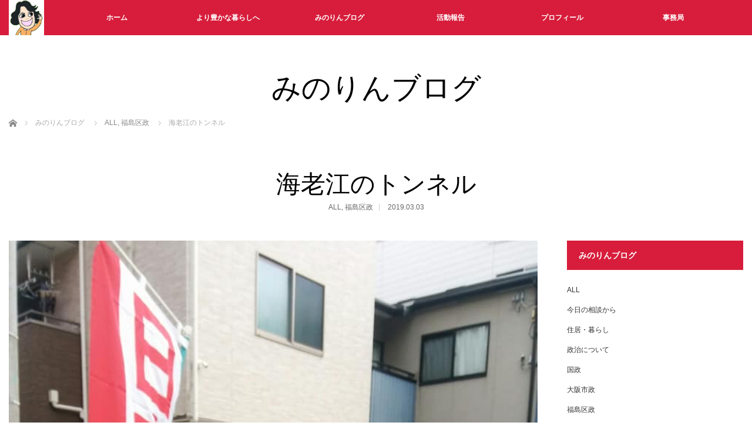

--- FILE ---
content_type: text/html; charset=UTF-8
request_url: https://yamadaminori.com/archives/472
body_size: 9180
content:
<!DOCTYPE html>
<html class="pc" lang="ja">
<head>
<meta charset="UTF-8">
<!--[if IE]><meta http-equiv="X-UA-Compatible" content="IE=edge"><![endif]-->
<meta name="viewport" content="width=device-width,initial-scale=1.0">
<title>海老江のトンネル | 山田みのり.com</title>
<meta name="description" content="【海老江のトンネル】自転車に乗って路地裏宣伝♪福島区...">
<link rel="shortcut icon" href="https://yamadaminori.com/tosen2019/wp-content/uploads/2018/12/minorin.gif">
<link rel="pingback" href="https://yamadaminori.com/tosen2019/xmlrpc.php">
<meta name='robots' content='max-image-preview:large' />
<link rel='dns-prefetch' href='//s.w.org' />
<link rel="alternate" type="application/rss+xml" title="山田みのり.com &raquo; フィード" href="https://yamadaminori.com/feed" />
<link rel="alternate" type="application/rss+xml" title="山田みのり.com &raquo; コメントフィード" href="https://yamadaminori.com/comments/feed" />
<link rel="alternate" type="application/rss+xml" title="山田みのり.com &raquo; 海老江のトンネル のコメントのフィード" href="https://yamadaminori.com/archives/472/feed" />
		<script type="text/javascript">
			window._wpemojiSettings = {"baseUrl":"https:\/\/s.w.org\/images\/core\/emoji\/13.0.1\/72x72\/","ext":".png","svgUrl":"https:\/\/s.w.org\/images\/core\/emoji\/13.0.1\/svg\/","svgExt":".svg","source":{"concatemoji":"https:\/\/yamadaminori.com\/tosen2019\/wp-includes\/js\/wp-emoji-release.min.js?ver=5.7.14"}};
			!function(e,a,t){var n,r,o,i=a.createElement("canvas"),p=i.getContext&&i.getContext("2d");function s(e,t){var a=String.fromCharCode;p.clearRect(0,0,i.width,i.height),p.fillText(a.apply(this,e),0,0);e=i.toDataURL();return p.clearRect(0,0,i.width,i.height),p.fillText(a.apply(this,t),0,0),e===i.toDataURL()}function c(e){var t=a.createElement("script");t.src=e,t.defer=t.type="text/javascript",a.getElementsByTagName("head")[0].appendChild(t)}for(o=Array("flag","emoji"),t.supports={everything:!0,everythingExceptFlag:!0},r=0;r<o.length;r++)t.supports[o[r]]=function(e){if(!p||!p.fillText)return!1;switch(p.textBaseline="top",p.font="600 32px Arial",e){case"flag":return s([127987,65039,8205,9895,65039],[127987,65039,8203,9895,65039])?!1:!s([55356,56826,55356,56819],[55356,56826,8203,55356,56819])&&!s([55356,57332,56128,56423,56128,56418,56128,56421,56128,56430,56128,56423,56128,56447],[55356,57332,8203,56128,56423,8203,56128,56418,8203,56128,56421,8203,56128,56430,8203,56128,56423,8203,56128,56447]);case"emoji":return!s([55357,56424,8205,55356,57212],[55357,56424,8203,55356,57212])}return!1}(o[r]),t.supports.everything=t.supports.everything&&t.supports[o[r]],"flag"!==o[r]&&(t.supports.everythingExceptFlag=t.supports.everythingExceptFlag&&t.supports[o[r]]);t.supports.everythingExceptFlag=t.supports.everythingExceptFlag&&!t.supports.flag,t.DOMReady=!1,t.readyCallback=function(){t.DOMReady=!0},t.supports.everything||(n=function(){t.readyCallback()},a.addEventListener?(a.addEventListener("DOMContentLoaded",n,!1),e.addEventListener("load",n,!1)):(e.attachEvent("onload",n),a.attachEvent("onreadystatechange",function(){"complete"===a.readyState&&t.readyCallback()})),(n=t.source||{}).concatemoji?c(n.concatemoji):n.wpemoji&&n.twemoji&&(c(n.twemoji),c(n.wpemoji)))}(window,document,window._wpemojiSettings);
		</script>
		<style type="text/css">
img.wp-smiley,
img.emoji {
	display: inline !important;
	border: none !important;
	box-shadow: none !important;
	height: 1em !important;
	width: 1em !important;
	margin: 0 .07em !important;
	vertical-align: -0.1em !important;
	background: none !important;
	padding: 0 !important;
}
</style>
	<link rel='stylesheet' id='style-css'  href='https://yamadaminori.com/tosen2019/wp-content/themes/venus_tcd038/style.css?ver=2.6.1' type='text/css' media='screen' />
<link rel='stylesheet' id='wp-block-library-css'  href='https://yamadaminori.com/tosen2019/wp-includes/css/dist/block-library/style.min.css?ver=5.7.14' type='text/css' media='all' />
<link rel='stylesheet' id='uji_countdown-uji-style-css-css'  href='https://yamadaminori.com/tosen2019/wp-content/plugins/uji-countdown/dist/style-ujicount.css' type='text/css' media='all' />
<script type='text/javascript' src='https://yamadaminori.com/tosen2019/wp-includes/js/jquery/jquery.min.js?ver=3.5.1' id='jquery-core-js'></script>
<script type='text/javascript' src='https://yamadaminori.com/tosen2019/wp-includes/js/jquery/jquery-migrate.min.js?ver=3.3.2' id='jquery-migrate-js'></script>
<link rel="https://api.w.org/" href="https://yamadaminori.com/wp-json/" /><link rel="alternate" type="application/json" href="https://yamadaminori.com/wp-json/wp/v2/posts/472" /><link rel="canonical" href="https://yamadaminori.com/archives/472" />
<link rel='shortlink' href='https://yamadaminori.com/?p=472' />
<link rel="alternate" type="application/json+oembed" href="https://yamadaminori.com/wp-json/oembed/1.0/embed?url=https%3A%2F%2Fyamadaminori.com%2Farchives%2F472" />
<link rel="alternate" type="text/xml+oembed" href="https://yamadaminori.com/wp-json/oembed/1.0/embed?url=https%3A%2F%2Fyamadaminori.com%2Farchives%2F472&#038;format=xml" />

<script src="https://yamadaminori.com/tosen2019/wp-content/themes/venus_tcd038/js/modernizr.js?ver=2.6.1"></script>
<script src="https://yamadaminori.com/tosen2019/wp-content/themes/venus_tcd038/js/jscript.js?ver=2.6.1"></script>
<script src="https://yamadaminori.com/tosen2019/wp-content/themes/venus_tcd038/js/comment.js?ver=2.6.1"></script>
<script src="https://yamadaminori.com/tosen2019/wp-content/themes/venus_tcd038/js/header_fix.js?ver=2.6.1"></script>

<link rel="stylesheet" href="https://yamadaminori.com/tosen2019/wp-content/themes/venus_tcd038/responsive.css?ver=2.6.1">

<link rel="stylesheet" href="https://yamadaminori.com/tosen2019/wp-content/themes/venus_tcd038/japanese.css?ver=2.6.1">

<!--[if lt IE 9]>
<script src="https://yamadaminori.com/tosen2019/wp-content/themes/venus_tcd038/js/html5.js?ver=2.6.1"></script>
<![endif]-->

<style type="text/css">

.pc #global_menu { margin-left:65px; }

a:hover, .post_content a:hover, #mobile_logo a:hover, #bread_crumb a:hover, #post_meta_top a:hover, #post_meta_bottom a:hover,
 .pc #global_menu > ul > li > a:hover, .pc #global_menu > ul > li.active > a, .pc #global_menu > ul > li.current-menu-item > a,
 #index_recent .index_recent_tab_content a:hover, #index_recent .index_recent_tab_content a.link:hover, #index_recent .index_recent_tab_content a.link:hover:after,
 #news_archive .title a:hover, #archive #post_list .title a:hover, #archive #post_list li .category a:hover, #related_post li a:hover .title,
#single_news_list .link:hover, #single_news_list .link:hover:after, .mobile #comment_header ul li a:hover, .mobile #comment_header ul li.comment_switch_active a,
.mobile #comment_header ul li.comment_switch_active a:hover, #footer_logo a:hover, .footer_headline, .footer_headline a, .footer_widget .collapse_category_list li a:hover, .footer_widget.styled_menu_widget .menu li a:hover, #bread_crumb li.home a:hover:before
 { color:#FFF954; }

 a.menu_button:hover span, .pc #logo_image,
 .pc #global_menu ul ul a:hover, .pc #global_menu ul ul > li.active > a, .pc #global_menu ul ul li.current-menu-item > a,
 .flex-control-nav a:hover, .flex-control-nav a.flex-active, #load_post a:hover,
 #wp-calendar td a:hover, #wp-calendar #prev a:hover, #wp-calendar #next a:hover, .widget_search #search-btn input:hover, .widget_search #searchsubmit:hover, .side_widget.google_search #searchsubmit:hover,
 #submit_comment:hover, #post_pagination a:hover, #post_pagination p, .page_navi a:hover, .page_navi .current
 { background-color:#FFF954; }

.mobile #global_menu li a:hover { background-color:#FFF954 !important; }

#comment_textarea textarea:focus, #guest_info input:focus
 { border-color:#FFF954; }

.pc #header, .pc .home #header_inner, #footer, .pc .home.header_slide_down #header, .pc .home.header_slide_up #header,
 .pc #global_menu ul ul, .mobile #global_menu ul, .mobile a.menu_button.active,
 #comment_headline, #single_news_headline, #news_archive_headline, .side_headline,
 #archive ul.category li a.active, .brand_category_list li a.active
 { background-color:#D71D3B; }

.post_content a { color:#1634CB; }

#post_title { font-size:42px; }
.mobile #post_title { font-size:27.7px; }
.post_content, #previous_next_post .title { font-size:14px; }
#news_archive .title { font-size:32px; }
.mobile #news_archive .title { font-size:21.1px; }
.single-news #post_title { font-size:42px; }
.mobile .single-news #post_title { font-size:27.7px; }
.single-news .post_content { font-size:14px; }
.single-brand #post_title { font-size:42px; }
.mobile .single-brand #post_title { font-size:27.7px; }
.single-brand .post_content { font-size:14px; }
.home #post_list_type1 #post_list li .title { font-size:<br />
<b>Warning</b>:  Undefined array key "index_title_font_size" in <b>/home/ild/yamadaminori.com/public_html/tosen2019/wp-content/themes/venus_tcd038/functions/head.php</b> on line <b>87</b><br />
px; }
#archive #post_list li .title, #related_post li .title { font-size:16px; }

#index_grid .grid-item:hover { background-color:#000000; }
#index_grid .grid-item:hover .image { opacity:0.7; }
#archive #post_list li .image:hover { background-color:#000000; }
#archive #post_list li .image:hover img { opacity:0.7; }
#related_post li .image:hover { background-color:#000000; }
#related_post li .image:hover img { opacity:0.7; }
#news_archive .news_image:hover { background-color:#000000; }
#news_archive .news_image:hover img { opacity:0.7; }

#site_loader_spinner { border-top:3px solid rgba(255,249,84,0.2); border-right:3px solid rgba(255,249,84,0.2); border-bottom:3px solid rgba(255,249,84,0.2); border-left:3px solid #FFF954; }




</style>


<style type="text/css"></style></head>
<body data-rsssl=1 class="post-template-default single single-post postid-472 single-format-standard mobile_header_fix">

<div id="site_loader_overlay"><div id="site_loader_spinner">Loading</div></div>
<div id="site_wrap" class="hide">

 
 <div id="header">
  <div id="header_inner" class="clearfix">
   <!-- logo -->
   <div id='logo_image'>
<h1 id="logo" class="serif"><a href=" https://yamadaminori.com/" title="山田みのり.com"><img src="https://yamadaminori.com/tosen2019/wp-content/uploads/2018/12/minorin.jpg" height="60" alt="山田みのり.com" title="山田みのり.com" /></a></h1>
</div>
   <div id="mobile_logo" class="mobile_logo_left serif"><a href="https://yamadaminori.com/"><img src="https://yamadaminori.com/tosen2019/wp-content/uploads/2019/01/08-1250.fw_.png" alt="山田みのり.com" title="山田みのり.com" /></a></div>
   
   <!-- global menu -->
      <a href="#" class="menu_button" title="メニュー"><span></span><span></span><span></span></a>
   <div id="global_menu" class="clearfix">
    <ul id="menu-menu-1" class="menu"><li id="menu-item-20" class="menu-item menu-item-type-custom menu-item-object-custom menu-item-home menu-item-20"><a href="https://yamadaminori.com/">ホーム</a></li>
<li id="menu-item-121" class="menu-item menu-item-type-post_type menu-item-object-page menu-item-121"><a href="https://yamadaminori.com/concept">より豊かな暮らしへ</a></li>
<li id="menu-item-161" class="menu-item menu-item-type-taxonomy menu-item-object-category current-post-ancestor current-menu-parent current-post-parent menu-item-161"><a href="https://yamadaminori.com/archives/category/all">みのりんブログ</a></li>
<li id="menu-item-111" class="menu-item menu-item-type-custom menu-item-object-custom menu-item-has-children menu-item-111"><a href="https://www.facebook.com/fukuminori">活動報告</a>
<ul class="sub-menu">
	<li id="menu-item-58" class="menu-item menu-item-type-custom menu-item-object-custom menu-item-58"><a href="https://www.facebook.com/fukuminori">facebook</a></li>
	<li id="menu-item-57" class="menu-item menu-item-type-custom menu-item-object-custom menu-item-57"><a href="https://twitter.com/fuku_minori">twitter</a></li>
	<li id="menu-item-59" class="menu-item menu-item-type-custom menu-item-object-custom menu-item-59"><a href="https://www.instagram.com/fukuminori/">instagram</a></li>
</ul>
</li>
<li id="menu-item-110" class="menu-item menu-item-type-post_type menu-item-object-page menu-item-110"><a href="https://yamadaminori.com/prof">プロフィール</a></li>
<li id="menu-item-109" class="menu-item menu-item-type-post_type menu-item-object-page menu-item-109"><a href="https://yamadaminori.com/jimukyoku">事務局</a></li>
</ul>   </div>
     </div><!-- END #header_inner -->
 </div><!-- END #header -->

 <div id="contents">
  <div id="contents_inner" class="clearfix">


<h2 class="title serif">みのりんブログ</h2>


<ul id="bread_crumb" class="clearfix" itemscope itemtype="http://schema.org/BreadcrumbList">
 <li itemprop="itemListElement" itemscope itemtype="http://schema.org/ListItem" class="home"><a itemprop="item" href="https://yamadaminori.com/"><span itemprop="name">ホーム</span></a><meta itemprop="position" content="1" /></li>
 <li itemprop="itemListElement" itemscope itemtype="http://schema.org/ListItem"><span itemprop="name">みのりんブログ</span><meta itemprop="position" content="2" /></li> <li itemprop="itemListElement" itemscope itemtype="http://schema.org/ListItem">
   <a itemprop="item" href="https://yamadaminori.com/archives/category/all"><span itemprop="name">ALL</span>, </a>
     <a itemprop="item" href="https://yamadaminori.com/archives/category/all/seiji/fukushimaku"><span itemprop="name">福島区政</span></a>
     <meta itemprop="position" content="3" /></li>
 <li itemprop="itemListElement" itemscope itemtype="http://schema.org/ListItem" class="last"><span itemprop="name">海老江のトンネル</span><meta itemprop="position" content="4" /></li>

</ul>


<h3 id="post_title" class="serif">海老江のトンネル</h3>

<ul id="post_meta_top" class="clearfix">
 <li class="post_category"><a href="https://yamadaminori.com/archives/category/all" rel="category tag">ALL</a>, <a href="https://yamadaminori.com/archives/category/all/seiji/fukushimaku" rel="category tag">福島区政</a></li> <li class="post_date"><time class="entry-date updated" datetime="2019-03-02T10:54:05+09:00">2019.03.03</time></li></ul>


<div id="main_col">

 
 <div id="article">

    <div class="post_image">
   <img width="720" height="960" src="https://yamadaminori.com/tosen2019/wp-content/uploads/2019/03/53032370_1060590570800520_8698716832183353344_n.jpg" class="attachment-post-thumbnail size-post-thumbnail wp-post-image" alt="" loading="lazy" srcset="https://yamadaminori.com/tosen2019/wp-content/uploads/2019/03/53032370_1060590570800520_8698716832183353344_n.jpg 720w, https://yamadaminori.com/tosen2019/wp-content/uploads/2019/03/53032370_1060590570800520_8698716832183353344_n-225x300.jpg 225w" sizes="(max-width: 720px) 100vw, 720px" />  </div>
  
  <div class="post_content clearfix">
   <div id="u_0_j" class="_li">
<div id="globalContainer" class="uiContextualLayerParent">
<div id="content" class="fb_content clearfix" role="" data-referrer="content">
<div>
<div id="mainContainer">
<div id="contentCol" class="clearfix">
<div id="contentArea" role="main">
<div id="pagelet_timeline_main_column" class="_5h60" data-referrer="pagelet_timeline_main_column" data-gt="{&quot;profile_owner&quot;:&quot;100005487600652&quot;,&quot;ref&quot;:&quot;timeline:timeline&quot;}">
<div id="pagelet_main_column_personal" class="_5h60" data-referrer="pagelet_main_column_personal_timeline">
<div id="timeline_tab_content">
<div class="clearfix _ikh _3-8y">
<div class="_4bl7 _3-96">
<div id="timeline_story_column">
<div id="timeline_story_container_100005487600652" data-referrer="timeline_story_container_100005487600652">
<div id="jumper_1551276876_S:_I100005487600652:1060590704133840" class="_5pcb _4b0l _2q8l" data-store="{&quot;timestamp&quot;:1551276876}">
<div id="tl_unit_4155786213271860723" class="_4-u2 mbm _4mrt _5jmm _5pat _5v3q _7cqq _4-u8" role="article" aria-describedby="js_1v4 js_1v5" aria-labelledby="js_1v3" data-ftr="1" data-fte="1" data-insertion-position="2" data-time="1551276876">
<div id="u_ps_jsonp_9_5_9" class="_3ccb" data-gt="{&quot;type&quot;:&quot;click2canvas&quot;,&quot;fbsource&quot;:703,&quot;ref&quot;:&quot;nf_generic&quot;}" data-ft="{&quot;tn&quot;:&quot;-R&quot;}">
<div class="_5pcr userContentWrapper" data-ft="{&quot;tn&quot;:&quot;-R&quot;}">
<div class="_1dwg _1w_m _q7o">
<div>
<div id="js_1v5" class="_5pbx userContent _3576" data-ft="{&quot;tn&quot;:&quot;K&quot;}">
<div id="id_5c79d9b638b9a4535220302" class="text_exposed_root text_exposed">
<h3>【海老江のトンネル】</h3>
<div id="u_0_j" class="_li">
<div id="globalContainer" class="uiContextualLayerParent">
<div id="content" class="fb_content clearfix" role="" data-referrer="content">
<div>
<div id="mainContainer">
<div id="contentCol" class="clearfix">
<div id="contentArea" role="main">
<div id="pagelet_timeline_main_column" class="_5h60" data-referrer="pagelet_timeline_main_column" data-gt="{&quot;profile_owner&quot;:&quot;100005487600652&quot;,&quot;ref&quot;:&quot;timeline:timeline&quot;}">
<div id="pagelet_main_column_personal" class="_5h60" data-referrer="pagelet_main_column_personal_timeline">
<div id="timeline_tab_content">
<div class="clearfix _ikh _3-8y">
<div class="_4bl7 _3-96">
<div id="timeline_story_column">
<div id="timeline_story_container_100005487600652" data-referrer="timeline_story_container_100005487600652">
<div id="jumper_1551276876_S:_I100005487600652:1060590704133840" class="_5pcb _4b0l _2q8l" data-store="{&quot;timestamp&quot;:1551276876}">
<div id="tl_unit_4155786213271860723" class="_4-u2 mbm _4mrt _5jmm _5pat _5v3q _7cqq _4-u8" role="article" aria-describedby="js_1v4 js_1v5" aria-labelledby="js_1v3" data-ftr="1" data-fte="1" data-insertion-position="2" data-time="1551276876">
<div id="u_ps_jsonp_9_5_9" class="_3ccb" data-gt="{&quot;type&quot;:&quot;click2canvas&quot;,&quot;fbsource&quot;:703,&quot;ref&quot;:&quot;nf_generic&quot;}" data-ft="{&quot;tn&quot;:&quot;-R&quot;}">
<div class="_5pcr userContentWrapper" data-ft="{&quot;tn&quot;:&quot;-R&quot;}">
<div class="_1dwg _1w_m _q7o">
<div>
<div id="js_1v5" class="_5pbx userContent _3576" data-ft="{&quot;tn&quot;:&quot;K&quot;}">
<div id="id_5c79d9b638b9a4535220302" class="text_exposed_root text_exposed">
<p>自転車に乗って路地裏宣伝♪<br />
福島区海老江地域でうったえました</p>
<div class="text_exposed_show">
<p>海老江地域には、通る時にドキドキ?するような通路トンネルがあります。(天井が低くて無意識に頭を下げてしまう)<br />
生活道（国道２号線下を横断してます）として親しまれています(^-^)</p>
<p><img loading="lazy" class="alignnone size-medium wp-image-471 aligncenter" src="https://yamadaminori.com/tosen2019/wp-content/uploads/2019/03/52769441_1060590604133850_1905577998828961792_n-225x300.jpg" alt="" width="225" height="300" srcset="https://yamadaminori.com/tosen2019/wp-content/uploads/2019/03/52769441_1060590604133850_1905577998828961792_n-225x300.jpg 225w, https://yamadaminori.com/tosen2019/wp-content/uploads/2019/03/52769441_1060590604133850_1905577998828961792_n.jpg 720w" sizes="(max-width: 225px) 100vw, 225px" /></p>
<p><img loading="lazy" class="alignnone size-medium wp-image-469 aligncenter" src="https://yamadaminori.com/tosen2019/wp-content/uploads/2019/03/53030606_1060590687467175_9093671613722787840_n-300x225.jpg" alt="" width="300" height="225" srcset="https://yamadaminori.com/tosen2019/wp-content/uploads/2019/03/53030606_1060590687467175_9093671613722787840_n-300x225.jpg 300w, https://yamadaminori.com/tosen2019/wp-content/uploads/2019/03/53030606_1060590687467175_9093671613722787840_n-768x576.jpg 768w, https://yamadaminori.com/tosen2019/wp-content/uploads/2019/03/53030606_1060590687467175_9093671613722787840_n.jpg 960w" sizes="(max-width: 300px) 100vw, 300px" /></p>
<p style="text-align: center;"><img loading="lazy" class="alignnone size-medium wp-image-470" src="https://yamadaminori.com/tosen2019/wp-content/uploads/2019/03/52977690_1060590634133847_6552788434790907904_n-259x300.jpg" alt="" width="259" height="300" srcset="https://yamadaminori.com/tosen2019/wp-content/uploads/2019/03/52977690_1060590634133847_6552788434790907904_n-259x300.jpg 259w, https://yamadaminori.com/tosen2019/wp-content/uploads/2019/03/52977690_1060590634133847_6552788434790907904_n-768x889.jpg 768w, https://yamadaminori.com/tosen2019/wp-content/uploads/2019/03/52977690_1060590634133847_6552788434790907904_n.jpg 829w" sizes="(max-width: 259px) 100vw, 259px" /></p>
<p>ちなみに海老江地域には一級河川 淀川が流れており、今その淀川の堤防の中にトンネル方式で「淀川左岸線2期」高速道路が進められています。災害から町を守る堤防の中にトンネルって大丈夫～～？？？</p>
<p style="text-align: center;"><img loading="lazy" class="alignnone size-medium wp-image-468" src="https://yamadaminori.com/tosen2019/wp-content/uploads/2019/03/53032370_1060590570800520_8698716832183353344_n-225x300.jpg" alt="" width="225" height="300" srcset="https://yamadaminori.com/tosen2019/wp-content/uploads/2019/03/53032370_1060590570800520_8698716832183353344_n-225x300.jpg 225w, https://yamadaminori.com/tosen2019/wp-content/uploads/2019/03/53032370_1060590570800520_8698716832183353344_n.jpg 720w" sizes="(max-width: 225px) 100vw, 225px" /></p>
</div>
</div>
</div>
</div>
</div>
</div>
</div>
</div>
</div>
</div>
</div>
</div>
</div>
</div>
</div>
</div>
</div>
</div>
</div>
</div>
</div>
</div>
</div>
</div>
</div>
</div>
</div>
</div>
</div>
</div>
</div>
</div>
</div>
</div>
</div>
</div>
</div>
</div>
</div>
</div>
</div>
</div>
</div>
</div>
</div>
     </div>

    <div id="single_share" class="clearfix">
   
<!--Type1-->

<div id="share_top1">

 

<div class="sns">
<ul class="type1 clearfix">
<!--Twitterボタン-->
<li class="twitter">
<a href="http://twitter.com/share?text=%E6%B5%B7%E8%80%81%E6%B1%9F%E3%81%AE%E3%83%88%E3%83%B3%E3%83%8D%E3%83%AB&url=https%3A%2F%2Fyamadaminori.com%2Farchives%2F472&via=fuku_minori&tw_p=tweetbutton&related=fuku_minori" onclick="javascript:window.open(this.href, '', 'menubar=no,toolbar=no,resizable=yes,scrollbars=yes,height=400,width=600');return false;"><i class="icon-twitter"></i><span class="ttl">Tweet</span><span class="share-count"></span></a></li>

<!--Facebookボタン-->
<li class="facebook">
<a href="//www.facebook.com/sharer/sharer.php?u=https://yamadaminori.com/archives/472&amp;t=%E6%B5%B7%E8%80%81%E6%B1%9F%E3%81%AE%E3%83%88%E3%83%B3%E3%83%8D%E3%83%AB" class="facebook-btn-icon-link" target="blank" rel="nofollow"><i class="icon-facebook"></i><span class="ttl">Share</span><span class="share-count"></span></a></li>



<!--RSSボタン-->
<li class="rss">
<a href="https://yamadaminori.com/feed" target="blank"><i class="icon-rss"></i><span class="ttl">RSS</span></a></li>



</ul>
</div>

</div>


<!--Type2-->

<!--Type3-->

<!--Type4-->

<!--Type5-->
  </div>
  
  <ul id="post_meta_bottom" class="clearfix">
      <li class="post_category"><a href="https://yamadaminori.com/archives/category/all" rel="category tag">ALL</a>, <a href="https://yamadaminori.com/archives/category/all/seiji/fukushimaku" rel="category tag">福島区政</a></li>        </ul>

  <!-- author info -->
  
    <div id="previous_next_post" class="clearfix">
   <p class='prev_post clearfix'><a href='https://yamadaminori.com/archives/466' title='「淀川左岸線」2期(福島区海老江～北区豊崎)と延伸工事(北区豊崎～門真)'><span class='title'>「淀川左岸線」2期(福島区海老江～北区豊崎)と延伸工事(北区豊崎～門真)</span></a></p>
<p class='next_post clearfix'><a href='https://yamadaminori.com/archives/488' title='えびえにし防災広場'><span class='title'>えびえにし防災広場</span></a></p>
  </div>
  
 </div><!-- END #article -->

 <!-- banner1 -->
 
 
  <div id="related_post">
  <h3 class="serif">関連記事</h3>
  <ol class="clearfix">
      <li>
    <div class="image">
     <a href="https://yamadaminori.com/archives/423" title="事務所に看板設置！">
     <img width="310" height="200" src="https://yamadaminori.com/tosen2019/wp-content/uploads/2019/02/1550409414018-310x200.jpg" class="attachment-size2 size-size2 wp-post-image" alt="" loading="lazy" />     </a>
    </div>
    <div class="category"><a href="https://yamadaminori.com/archives/category/all" rel="category tag">ALL</a></div>
    <h4 class="title"><a href="https://yamadaminori.com/archives/423" title="事務所に看板設置！">事務所に看板設置！</a></h4>
    <div class="date">2019.02.18</div>
   </li>
      <li>
    <div class="image">
     <a href="https://yamadaminori.com/archives/371" title="日本共産党福島区街頭演説（２月２日）">
     <img width="310" height="200" src="https://yamadaminori.com/tosen2019/wp-content/uploads/2019/02/50995793_1044440672415510_1885467102228250624_n-310x200.jpg" class="attachment-size2 size-size2 wp-post-image" alt="" loading="lazy" />     </a>
    </div>
    <div class="category"><a href="https://yamadaminori.com/archives/category/all" rel="category tag">ALL</a>, <a href="https://yamadaminori.com/archives/category/all/seiji" rel="category tag">政治について</a></div>
    <h4 class="title"><a href="https://yamadaminori.com/archives/371" title="日本共産党福島区街頭演説（２月２日）">日本共産党福島区街頭演説（２月２日）</a></h4>
    <div class="date">2019.02.04</div>
   </li>
      <li>
    <div class="image">
     <a href="https://yamadaminori.com/archives/512" title="福島区を駆ける！">
     <img width="310" height="200" src="https://yamadaminori.com/tosen2019/wp-content/uploads/2019/03/54267924_1072880282904882_1717879226390020096_n-310x200.jpg" class="attachment-size2 size-size2 wp-post-image" alt="" loading="lazy" />     </a>
    </div>
    <div class="category"><a href="https://yamadaminori.com/archives/category/all" rel="category tag">ALL</a>, <a href="https://yamadaminori.com/archives/category/all/seiji/osaka" rel="category tag">大阪市政</a>, <a href="https://yamadaminori.com/archives/category/all/seiji" rel="category tag">政治について</a>, <a href="https://yamadaminori.com/archives/category/all/seiji/fukushimaku" rel="category tag">福島区政</a>, <a href="https://yamadaminori.com/archives/category/all/tweet" rel="category tag">みのりんの独り言</a></div>
    <h4 class="title"><a href="https://yamadaminori.com/archives/512" title="福島区を駆ける！">福島区を駆ける！</a></h4>
    <div class="date">2019.03.21</div>
   </li>
      <li>
    <div class="image">
     <a href="https://yamadaminori.com/archives/381" title="福島区「あいあいまつり」">
     <img width="310" height="200" src="https://yamadaminori.com/tosen2019/wp-content/uploads/2019/02/あいあいn-310x200.jpg" class="attachment-size2 size-size2 wp-post-image" alt="" loading="lazy" />     </a>
    </div>
    <div class="category"><a href="https://yamadaminori.com/archives/category/all" rel="category tag">ALL</a>, <a href="https://yamadaminori.com/archives/category/all/tweet" rel="category tag">みのりんの独り言</a></div>
    <h4 class="title"><a href="https://yamadaminori.com/archives/381" title="福島区「あいあいまつり」">福島区「あいあいまつり」</a></h4>
    <div class="date">2019.02.10</div>
   </li>
      <li>
    <div class="image">
     <a href="https://yamadaminori.com/archives/622" title="公衆電話ＢＯＸ">
     <img width="310" height="200" src="https://yamadaminori.com/tosen2019/wp-content/uploads/2019/04/56281526_2130955850286641_4628017000210235392_n-310x200.jpg" class="attachment-size2 size-size2 wp-post-image" alt="" loading="lazy" />     </a>
    </div>
    <div class="category"><a href="https://yamadaminori.com/archives/category/all" rel="category tag">ALL</a>, <a href="https://yamadaminori.com/archives/category/all/seiji/fukushimaku" rel="category tag">福島区政</a>, <a href="https://yamadaminori.com/archives/category/all/tweet" rel="category tag">みのりんの独り言</a></div>
    <h4 class="title"><a href="https://yamadaminori.com/archives/622" title="公衆電話ＢＯＸ">公衆電話ＢＯＸ</a></h4>
    <div class="date">2019.04.05</div>
   </li>
      <li>
    <div class="image">
     <a href="https://yamadaminori.com/archives/383" title="山田みのりを応援する勝手連">
     <img width="310" height="200" src="https://yamadaminori.com/tosen2019/wp-content/uploads/2019/02/みのり勝手連リーフ_n-1-310x200.jpg" class="attachment-size2 size-size2 wp-post-image" alt="" loading="lazy" />     </a>
    </div>
    <div class="category"><a href="https://yamadaminori.com/archives/category/all" rel="category tag">ALL</a>, <a href="https://yamadaminori.com/archives/category/all/seiji/osaka" rel="category tag">大阪市政</a>, <a href="https://yamadaminori.com/archives/category/all/seiji" rel="category tag">政治について</a>, <a href="https://yamadaminori.com/archives/category/all/seiji/fukushimaku" rel="category tag">福島区政</a></div>
    <h4 class="title"><a href="https://yamadaminori.com/archives/383" title="山田みのりを応援する勝手連">山田みのりを応援する勝手連</a></h4>
    <div class="date">2019.02.11</div>
   </li>
     </ol>
 </div>
  
 
 <!-- banner2 -->
 
</div><!-- END #main_col -->


 
              <div id="side_col">
       <div class="side_widget clearfix widget_categories" id="categories-3">
<h3 class="side_headline">みのりんブログ</h3>
			<ul>
					<li class="cat-item cat-item-1"><a href="https://yamadaminori.com/archives/category/all">ALL</a>
<ul class='children'>
	<li class="cat-item cat-item-8"><a href="https://yamadaminori.com/archives/category/all/nayami">今日の相談から</a>
	<ul class='children'>
	<li class="cat-item cat-item-6"><a href="https://yamadaminori.com/archives/category/all/nayami/life">住居・暮らし</a>
</li>
	</ul>
</li>
	<li class="cat-item cat-item-9"><a href="https://yamadaminori.com/archives/category/all/seiji">政治について</a>
	<ul class='children'>
	<li class="cat-item cat-item-10"><a href="https://yamadaminori.com/archives/category/all/seiji/kuni">国政</a>
</li>
	<li class="cat-item cat-item-11"><a href="https://yamadaminori.com/archives/category/all/seiji/osaka">大阪市政</a>
</li>
	<li class="cat-item cat-item-12"><a href="https://yamadaminori.com/archives/category/all/seiji/fukushimaku">福島区政</a>
</li>
	</ul>
</li>
	<li class="cat-item cat-item-13"><a href="https://yamadaminori.com/archives/category/all/kiji">メディア記事から</a>
</li>
	<li class="cat-item cat-item-14"><a href="https://yamadaminori.com/archives/category/all/tweet">みのりんの独り言</a>
</li>
</ul>
</li>
			</ul>

			</div>
<div class="side_widget clearfix widget_text" id="text-2">
<h3 class="side_headline">Facebookページ</h3>			<div class="textwidget"><div class="fb-page" data-href="https://www.facebook.com/fukuminori/" data-tabs="timeline" data-small-header="false" data-adapt-container-width="true" data-hide-cover="false" data-show-facepile="true">
<blockquote class="fb-xfbml-parse-ignore" cite="https://www.facebook.com/fukuminori/"><p><a href="https://www.facebook.com/fukuminori/">山田みのりのページ</a></p></blockquote>
</div>
</div>
		</div>
<div class="side_widget clearfix styled_post_list1_widget" id="styled_post_list1_widget-2">
<h3 class="side_headline">最近のブログ</h3><ol class="styled_post_list1">
 <li class="has-post-thumbnail clearfix">
   <a class="image" href="https://yamadaminori.com/archives/685"><img width="120" height="120" src="https://yamadaminori.com/tosen2019/wp-content/uploads/2019/04/57180257_1089052931287617_4055797966198276096_n-120x120.jpg" class="attachment-size1 size-size1 wp-post-image" alt="" loading="lazy" srcset="https://yamadaminori.com/tosen2019/wp-content/uploads/2019/04/57180257_1089052931287617_4055797966198276096_n-120x120.jpg 120w, https://yamadaminori.com/tosen2019/wp-content/uploads/2019/04/57180257_1089052931287617_4055797966198276096_n-150x150.jpg 150w, https://yamadaminori.com/tosen2019/wp-content/uploads/2019/04/57180257_1089052931287617_4055797966198276096_n-300x300.jpg 300w" sizes="(max-width: 120px) 100vw, 120px" /></a>   <div class="info">
    <a class="title" href="https://yamadaminori.com/archives/685">吹田市議会議員選挙の応援</a>
    <p class="date">2019.04.16</p>
   </div>
 </li>
 <li class="has-post-thumbnail clearfix">
   <a class="image" href="https://yamadaminori.com/archives/675"><img width="120" height="120" src="https://yamadaminori.com/tosen2019/wp-content/uploads/2019/04/56770621_1085466438312933_8975173526155689984_n-120x120.jpg" class="attachment-size1 size-size1 wp-post-image" alt="" loading="lazy" srcset="https://yamadaminori.com/tosen2019/wp-content/uploads/2019/04/56770621_1085466438312933_8975173526155689984_n-120x120.jpg 120w, https://yamadaminori.com/tosen2019/wp-content/uploads/2019/04/56770621_1085466438312933_8975173526155689984_n-150x150.jpg 150w, https://yamadaminori.com/tosen2019/wp-content/uploads/2019/04/56770621_1085466438312933_8975173526155689984_n-300x300.jpg 300w" sizes="(max-width: 120px) 100vw, 120px" /></a>   <div class="info">
    <a class="title" href="https://yamadaminori.com/archives/675">衆議院大阪12区補選と香里団地(枚方市)と平和と</a>
    <p class="date">2019.04.10</p>
   </div>
 </li>
 <li class="has-post-thumbnail clearfix">
   <a class="image" href="https://yamadaminori.com/archives/664"><img width="120" height="120" src="https://yamadaminori.com/tosen2019/wp-content/uploads/2019/04/56696853_1084756471717263_85558166602907648_n-120x120.jpg" class="attachment-size1 size-size1 wp-post-image" alt="" loading="lazy" srcset="https://yamadaminori.com/tosen2019/wp-content/uploads/2019/04/56696853_1084756471717263_85558166602907648_n-120x120.jpg 120w, https://yamadaminori.com/tosen2019/wp-content/uploads/2019/04/56696853_1084756471717263_85558166602907648_n-150x150.jpg 150w, https://yamadaminori.com/tosen2019/wp-content/uploads/2019/04/56696853_1084756471717263_85558166602907648_n-300x300.jpg 300w" sizes="(max-width: 120px) 100vw, 120px" /></a>   <div class="info">
    <a class="title" href="https://yamadaminori.com/archives/664">ぽっぽちゃん</a>
    <p class="date">2019.04.09</p>
   </div>
 </li>
 <li class="has-post-thumbnail clearfix">
   <a class="image" href="https://yamadaminori.com/archives/659"><img width="120" height="120" src="https://yamadaminori.com/tosen2019/wp-content/uploads/2019/04/56614150_1084279371764973_8868847771042447360_n-120x120.jpg" class="attachment-size1 size-size1 wp-post-image" alt="" loading="lazy" srcset="https://yamadaminori.com/tosen2019/wp-content/uploads/2019/04/56614150_1084279371764973_8868847771042447360_n-120x120.jpg 120w, https://yamadaminori.com/tosen2019/wp-content/uploads/2019/04/56614150_1084279371764973_8868847771042447360_n-150x150.jpg 150w, https://yamadaminori.com/tosen2019/wp-content/uploads/2019/04/56614150_1084279371764973_8868847771042447360_n-300x300.jpg 300w" sizes="(max-width: 120px) 100vw, 120px" /></a>   <div class="info">
    <a class="title" href="https://yamadaminori.com/archives/659">頑張ります！</a>
    <p class="date">2019.04.08</p>
   </div>
 </li>
 <li class="has-post-thumbnail clearfix">
   <a class="image" href="https://yamadaminori.com/archives/655"><img width="120" height="120" src="https://yamadaminori.com/tosen2019/wp-content/uploads/2019/04/55771716_2133701960012030_2927945094776487936_n-120x120.jpg" class="attachment-size1 size-size1 wp-post-image" alt="" loading="lazy" srcset="https://yamadaminori.com/tosen2019/wp-content/uploads/2019/04/55771716_2133701960012030_2927945094776487936_n-120x120.jpg 120w, https://yamadaminori.com/tosen2019/wp-content/uploads/2019/04/55771716_2133701960012030_2927945094776487936_n-150x150.jpg 150w, https://yamadaminori.com/tosen2019/wp-content/uploads/2019/04/55771716_2133701960012030_2927945094776487936_n-300x300.jpg 300w" sizes="(max-width: 120px) 100vw, 120px" /></a>   <div class="info">
    <a class="title" href="https://yamadaminori.com/archives/655">最終日！</a>
    <p class="date">2019.04.06</p>
   </div>
 </li>
</ol>
</div>
      </div>
        
 

  </div><!-- END #contents_inner -->
 </div><!-- END #contents -->

 <div id="footer">
  <div id="footer_inner" class="clearfix">

   <div id="footer_logo" class="serif"><a href="https://yamadaminori.com/">山田みのり.com</a></div>

   <div class="footer_contents clearfix">
       </div>

   <!-- social button -->
      <ul class="clearfix" id="footer_social_link">
        <li class="facebook"><a class="target_blank" href="https://www.facebook.com/fukuminori"><span class="f_facebook"></span></a></li>
            <li class="twitter"><a class="target_blank" href="https://twitter.com/fuku_minori"><span class="f_twitter"></span></a></li>
            <li class="instagram"><a class="target_blank" href="https://www.instagram.com/fukuminori/"><span class="f_instagram"></span></a></li>
            <li class="rss"><a class="target_blank" href="https://yamadaminori.com/feed"><span class="f_rss"></span></a></li>
       </ul>
   
      
  </div><!-- END #footer_inner -->
 </div><!-- END #footer -->


 <div id="footer_bottom">
  <div id="footer_bottom_inner">

   <p id="copyright">Copyright &copy;&nbsp;2026 <a href="https://yamadaminori.com/">山田みのり.com</a> All rights reserved.</p>

  </div>
 </div>

 <div id="return_top">
  <a href="#header_top"><span>PAGE TOP</span></a>
 </div>

</div>

<script type="text/javascript">
jQuery(document).ready(function($){
  var timer = null;

  $(window).load(function(){
    if (timer !== null) {
      clearTimeout(timer);
    }
    $('#site_wrap').removeClass('hide');
    $(window).trigger('resize');
    
    $('#site_loader_spinner').delay(600).fadeOut(400);
    $('#site_loader_overlay').delay(900).fadeOut(800);
  });

  timer = setTimeout(function(){
    $('#site_wrap').removeClass('hide');
    $(window).trigger('resize');
    
    $('#site_loader_spinner').delay(600).fadeOut(400);
    $('#site_loader_overlay').delay(900).fadeOut(800);
  }, 7000);
});
</script>

  <!-- facebook share button code -->
 <div id="fb-root"></div>
 <script>
 (function(d, s, id) {
   var js, fjs = d.getElementsByTagName(s)[0];
   if (d.getElementById(id)) return;
   js = d.createElement(s); js.id = id;
   js.async = true;
   js.src = "//connect.facebook.net/ja_JP/sdk.js#xfbml=1&version=v2.5";
   fjs.parentNode.insertBefore(js, fjs);
 }(document, 'script', 'facebook-jssdk'));
 </script>
 
<script type='text/javascript' src='https://yamadaminori.com/tosen2019/wp-includes/js/comment-reply.min.js?ver=5.7.14' id='comment-reply-js'></script>
<script type='text/javascript' src='https://yamadaminori.com/tosen2019/wp-includes/js/wp-embed.min.js?ver=5.7.14' id='wp-embed-js'></script>
</body>
</html>
